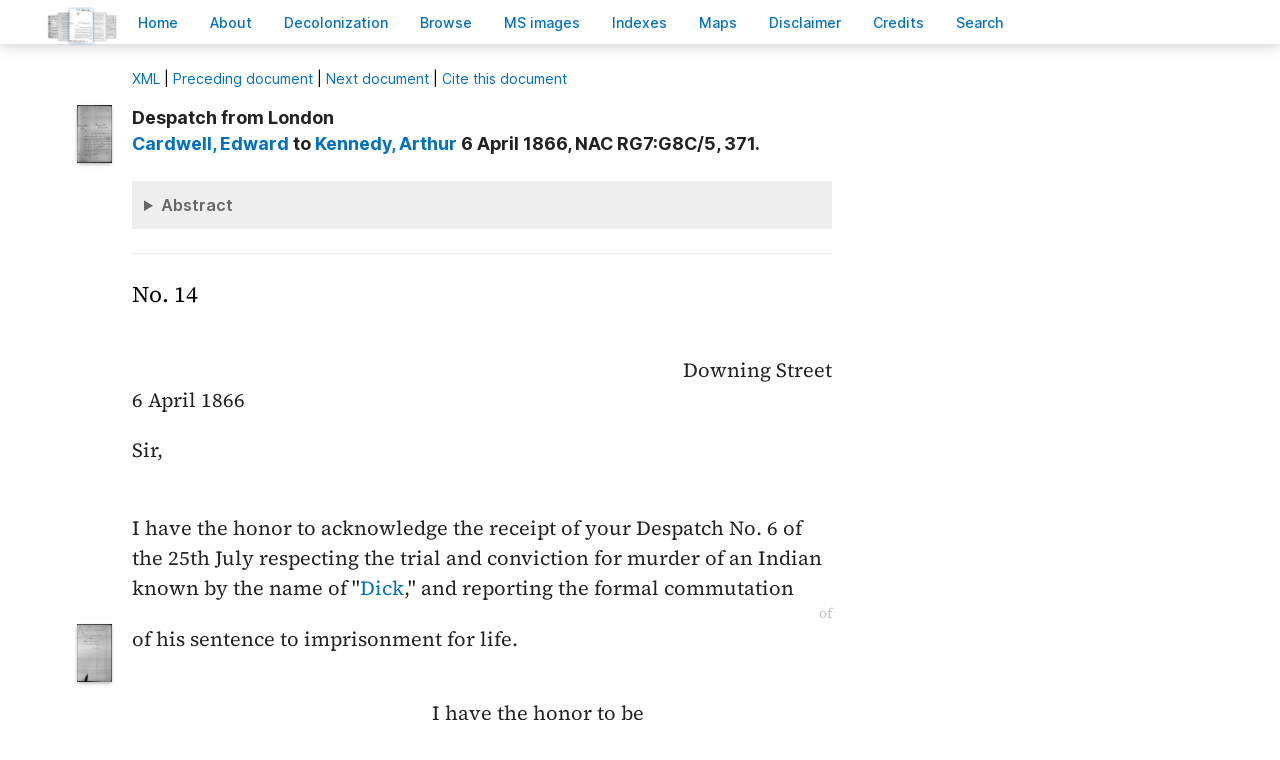

--- FILE ---
content_type: text/html; charset=UTF-8
request_url: https://bcgenesis.uvic.ca/V667014.html
body_size: 11125
content:
<!DOCTYPE html><html xmlns="http://www.w3.org/1999/xhtml" xml:lang="en" lang="en" id="V667014">
   <head vocab="http://purl.org/dc/terms/">
      <meta charset="UTF-8"/>
      <meta name="viewport" content="width=device-width, initial-scale=1.0"/>
      <title>Cardwell, Edward to Kennedy, Arthur 6 April 1866, NAC RG7:G8C/5, 371.</title>
      <link rel="stylesheet" href="css/ol.css" type="text/css"/><script src="js/persist.js"></script><script src="js/enhance.js"></script><script src="js/utilities.js"></script><script src="js/ol.js"></script><link rel="stylesheet" href="css/site.css" type="text/css"/>
      <link rel="apple-touch-icon" sizes="180x180" href="apple-touch-icon.png"/>
      <link rel="icon" type="image/png" sizes="32x32" href="favicon-32x32.png"/>
      <link rel="icon" type="image/png" sizes="16x16" href="favicon-16x16.png"/>
      <link rel="manifest" href="site.webmanifest"/>
      <link rel="mask-icon" href="safari-pinned-tab.svg" color="#5bbad5"/>
      <meta name="msapplication-TileColor" content="#da532c"/>
      <meta name="theme-color" content="#ffffff"/>
      <!--Metadata elements for use in staticSearch facets.-->
      <meta name="Date range" class="staticSearch_date" content="1866-04-06"/>
      <meta name="Sender" class="staticSearch_desc" content="Cardwell, Edward"/>
      <meta name="Receiver" class="staticSearch_desc" content="Kennedy, Arthur"/>
      <meta name="Archive record" class="staticSearch_desc" content="NAC RG7:G8C/5" data-ssfiltersortkey="NACA_RG7A_G8CA_0005"/>
      <meta name="Document type" class="staticSearch_desc" content="Despatch from London"/>
      <meta name="docSortKey" class="staticSearch_docSortKey" content="z_1866-04-06"/>
      <meta name="docImage" class="staticSearch_docImage" content="images/page.png"/>
      <meta name="Mentions indigenous individuals" class="staticSearch_bool" content="true"/>
      <meta name="Mentions indigenous groups" class="staticSearch_bool" content="false"/>
      <!--Dublin Core metadata elements.-->
      <meta name="dcterms.title" content=" "/>
      <meta name="dcterms.date" content="1866-04-06"/>
      <meta name="dcterms.description" content="Despatch from London"/>
      <meta name="dcterms.source" content=""/>
      <meta name="dcterms.subject" content="Cardwell, Edward"/>
      
      <meta name="People mentioned" class="staticSearch_feat" content="Cardwell, Edward"/>
      
      <meta name="dcterms.subject" content="Dick"/>
      
      <meta name="People mentioned" class="staticSearch_feat" content="Dick"/>
      
      <meta name="dcterms.subject" content="Kennedy, Arthur"/>
      
      <meta name="People mentioned" class="staticSearch_feat" content="Kennedy, Arthur"/>
      
      <meta name="dcterms.conformsTo" content="XHTML 5"/>
      <meta name="dcterms.type" content="InteractiveResource"/>
      <meta name="dcterms.type" content="Text"/>
      <meta name="dcterms.format" content="text/html"/>
      <meta name="dcterms.identifier" content="V667014"/>
      <meta name="dcterms.publisher" content="University of Victoria, B.C., Canada"/>
      <meta name="dcterms.contributor.sponsors" content="University of Victoria Humanities Computing and Media Centre; University of Victoria Libraries; Ike Barber B.C. History Digitization Project"/>
      <meta name="dcterms.isPartOf" content="The colonial despatches of Vancouver Island and British Columbia 1846-1871"/>
      <meta name="dcterms.creator" content=""/>
      <meta name="dcterms.contributor.editor" content="Hendrickson, James"/>
      <meta name="dcterms.contributor.editor" content="Lutz, John"/>
      <meta name="dcterms.contributor.encoder" content="Shortreed, Kim"/>
      <meta name="dcterms.contributor.encoder" content="Lyall, Gord"/>
      <meta name="dcterms.contributor.encoder" content="Holmes, Martin"/>
   </head>
   <body class="internal">
      <div id="container">
         <div id="siteHeader">
            <h1 title="The official BC seal">Colonial   Despatches</h1>
            <h2>The colonial despatches of Vancouver Island and British Columbia 1846-1871</h2>
         </div>
         <nav>
            <ul id="siteMenu">
               <li class="firstItem"><a href="index.html" accesskey="h"><span class="accKey">H</span>ome</a></li>
               <li><a href="about.html" title="About this project" accesskey="a"><span class="accKey">A</span>bout</a></li>
               <li><a href="decolonizing.html" title="Decolonizing the Despatches" accesskey="z">Decoloni<span class="accKey">z</span>ation</a></li>
               <li><a href="docsByDate.html" title="Browse documents by date" accesskey="b"><span class="accKey">B</span>rowse</a></li>
               <li><a href="ms_images.html" title="Manuscript images" accesskey="m"><span class="accKey">M</span>S images</a></li>
               <li><a href="indexes.html" title="Indexes of people, places and vessels mentioned in the documents" accesskey="x">Inde<span class="accKey">x</span>es</a></li>
               <li><a href="mapGallery.html" accesskey="p">Ma<span class="accKey">p</span>s</a></li>
               <li><a href="disclaimer.html" accesskey="d"><span class="accKey">D</span>isclaimer</a></li>
               <li><a href="credits.html" accesskey="c"><span class="accKey">C</span>redits</a></li>
               <li><a href="search.html" title="Search the document collection" accesskey="s"><span class="accKey">S</span>earch</a></li>
            </ul>
         </nav>
         <div class="correspondence_doc">
            <div class="navPointers"><a href="xml/original/V667014.xml" title="XML"><span class="accKey">X</span>ML</a> | <a href="V667013.html">Preceding document</a> | <a href="B66026.html">Next document</a> | <a href="#citation">Cite this document</a></div>
            <div class="metadata">
               <div class="pageImageLink" id="rg7_g8c_05_00230r.jpg"><a href="imageBrowser.html?img=rg7_g8c_05_00230r.jpg"><img alt="Manuscript image" title="Manuscript image" style="width: 60px" src="https://hcmc.uvic.ca/~coldesp/jpg_scans/jpg_thumbnail/rg7_g8c_05/rg7_g8c_05_00230r.jpg"/></a></div>
               <h2>Despatch from London<br/><span class="title_"><a class="persName" href="cardwell.html" data-targid="cardwell"><strong>Cardwell</strong>, Edward</a> to <a class="persName" href="kennedy_a.html" data-targid="kennedy_a"><strong>Kennedy</strong>, Arthur</a> 6 April 1866, NAC RG7:G8C/5, 371.</span></h2>
               <details class="abstract">
                  <summary>Abstract</summary>
                  <div class="para"><a class="persName" href="cardwell.html" data-targid="cardwell"><strong>Cardwell</strong>, Edward</a> to <a class="persName" href="kennedy_a.html" data-targid="kennedy_a"><strong>Kennedy</strong>, Arthur</a> 6 April 1866, NAC RG7:G8C/5, 371.</div>
                  
                  <div class="para">Despatch from London. 
                     </div>
                  </details>
            </div>
            
            
            
            
            
            
            <h5 class="head">
               No. 14
               </h5>
            
            <div class="opener">
               
               <div class="address"><span class="addrLine">
                     Downing Street
                     </span><br/>
                  </div>
               <span class="date" title="1866-04-06">6 April 1866</span>
               
               <div class="salute">Sir,</div>
               </div>
            
            <div class="para">
               I have the honor to acknowledge the receipt of your Despatch No. 6
               of the <span class="date" title="1865-07-25">25th July</span> respecting the trial and conviction for murder of an
               Indian known by the name of "<a class="persName" href="dick.html" data-targid="dick">Dick</a>," and reporting the formal commutation<span data-el="fw" data-type="catchword" title="This is a catchword." style="text-align: right;">of</span><span class="pageImageLink" id="rg7_g8c_05_00230v.jpg"><a href="imageBrowser.html?img=rg7_g8c_05_00230v.jpg"><img alt="Manuscript image" title="Manuscript image" style="width: 60px;" src="https://hcmc.uvic.ca/~coldesp/jpg_scans/jpg_thumbnail/rg7_g8c_05/rg7_g8c_05_00230v.jpg"/></a></span>
               of his sentence to imprisonment for life.
               </div>
            
            <div class="closer">
               I have the honor to be<br/>
               Sir,<br/>
               Your most obedient<br/>
               humble Servant<br/>
               <a class="persName" href="cardwell.html" data-targid="cardwell">Edward Cardwell</a>
               </div>
            <div class="closerAddressee">Governor Kennedy, C.B.<br/></div>
            
            
            <div id="backMatter">
               <details class="entities" data-type="person" open="">
                  <summary>People in this document</summary>
                  <p id="cardwell_placeholder"><a class="persName" data-targid="cardwell" href="cardwell.html"><strong>Cardwell</strong>, Edward</a></p>
                  <p id="dick_placeholder"><a class="persName" data-targid="dick" href="dick.html"><strong>Dick</strong></a></p>
                  <p id="kennedy_a_placeholder"><a class="persName" data-targid="kennedy_a" href="kennedy_a.html"><strong>Kennedy</strong>, Arthur</a></p>
               </details>
            </div>
            <footer>
               <div id="siteCredits"><a href="https://hcmc.uvic.ca">Humanities Computing and Media Centre</a> and <a href="https://www.uvic.ca/library/">UVic Libraries</a>, <a href="https://www.uvic.ca">University of Victoria</a></div>
               <div id="citation"><a class="persName" href="cardwell.html" data-targid="cardwell"><strong>Cardwell</strong>, Edward</a> to <a class="persName" href="kennedy_a.html" data-targid="kennedy_a"><strong>Kennedy</strong>, Arthur</a> 6 April 1866, NAC RG7:G8C/5, 371.<span class="title_m">The Colonial Despatches of Vancouver Island and British Columbia 1846-1871</span>, Edition 2.6, ed. James Hendrickson and the Colonial Despatches project. Victoria,
                  B.C.: University of Victoria. <a href="V667014.html">https://bcgenesis.uvic.ca/V667014.html</a>.
                  </div>
               <div id="endingsLogo"><a href="https://endings.uvic.ca/compliance.html"><img src="images/endings_logo_badge_dark.png" width="74" height="103" alt="This site is compliant with the Project Endings Principles."/></a></div>
               <div id="svnInfo">Last modified: 2025-11-12 14:08:47 -0800 (Wed, 12 Nov 2025) (SVN revision: 5674)</div>
            </footer>
            <div id="notePopup" style="display: none;">
               <div class="popupCloser" onclick="this.parentNode.style.display = 'none';">x</div>
               <div id="noteContent"></div>
            </div>
            <div id="infoPopup" style="display: none;">
               <div class="popupCloser" onclick="this.parentNode.style.display = 'none';">x</div>
               <div id="infoContent"></div>
            </div>
         </div>
      </div>
   </body>
</html>